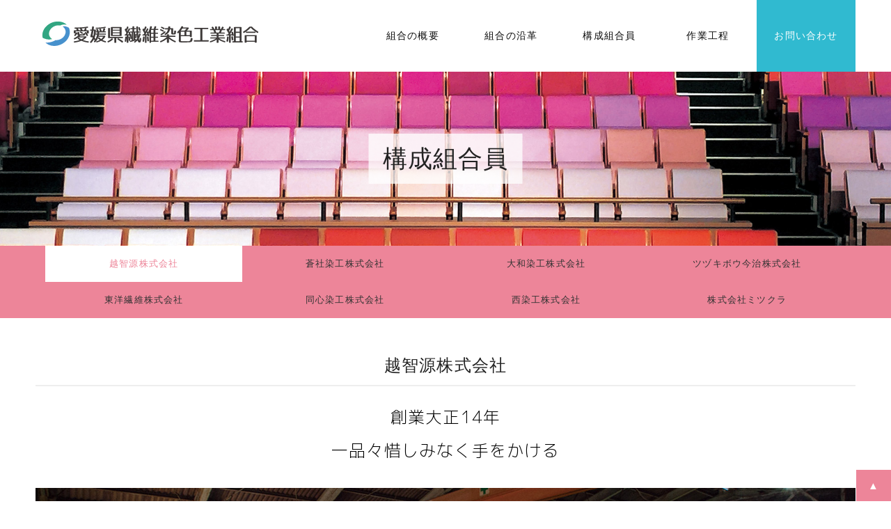

--- FILE ---
content_type: text/html
request_url: https://senshokukumiai.com/member/ochi.html
body_size: 3086
content:
<!doctype html>
<!--[if lt IE 7]> <html class="ie6 oldie"> <![endif]-->
<!--[if IE 7]>    <html class="ie7 oldie"> <![endif]-->
<!--[if IE 8]>    <html class="ie8 oldie"> <![endif]-->
<!--[if gt IE 8]><!-->
<html class=""><!-- InstanceBegin template="/Templates/base.dwt" codeOutsideHTMLIsLocked="false" -->
<!--<![endif]-->
<head>
<meta charset="UTF-8">
<meta name="viewport" content="width=device-width, initial-scale=1">
<meta name="format-detection" content="telephone=no">
<!-- InstanceBeginEditable name="doctitle" -->
<title>越智源株式会社：構成組合員：愛媛県繊維染色工業組合</title>
<!-- InstanceEndEditable -->
<link href="../boilerplate.css" rel="stylesheet" type="text/css">
<link href="../style.css" rel="stylesheet" type="text/css">

<!-- Global site tag (gtag.js) - Google Analytics -->
<script async src="https://www.googletagmanager.com/gtag/js?id=UA-142876728-1"></script>
<script>
  window.dataLayer = window.dataLayer || [];
  function gtag(){dataLayer.push(arguments);}
  gtag('js', new Date());

  gtag('config', 'UA-142876728-1');
</script>

<!--[if lt IE 9]>
<script src="//html5shiv.googlecode.com/svn/trunk/html5.js"></script>
<![endif]-->
<script src="https://ajax.googleapis.com/ajax/libs/jquery/1.10.2/jquery.min.js"></script>
<script src="../js/respond.min.js"></script>
<script src="../js/ofi.min.js"></script>
<!-- InstanceBeginEditable name="head" -->
<link rel="preconnect" href="https://fonts.googleapis.com"> 
<link rel="preconnect" href="https://fonts.gstatic.com" crossorigin> 
<link href="https://fonts.googleapis.com/css2?family=M+PLUS+1p:wght@300&display=swap" rel="stylesheet">
<!-- InstanceEndEditable -->
</head>
<body>

<header>
<div class="gridContainer clearfix">
<h1><a href="../index.html"><img src="../parts/title.png" alt="愛媛県繊維染色工業組合"></a></h1>
<nav>
<div class="nav-container" id="js-slidemenu">
<ul class="globalnav">
<li class="sp_on"><a href="../index.html">トップページ</a></li>
<li><a href="../profile/index.html">組合の概要</a></li>
<li><a href="../history/index.html">組合の沿革</a></li>
<li><a href="index.html">構成組合員</a></li>
<li><a href="../operation/index.html">作業工程</a></li>
<li class="nav-con"><a href="../contact/index.html">お問い合わせ</a></li>
</ul>
</div>
<a href="#" id="slidemenu-btn"><div class="header-navbtn"></div></a>
</nav>
</div>
</header>

<!-- InstanceBeginEditable name="contents" -->
<div id="page-title">
<img src="../parts/slide03.jpg" alt="構成組合員">
<h2>構成組合員</h2>
</div>
<div id="page-nav" class="member">
<div class="gridContainer clearfix">
<ul>
<li class="on"><a href="ochi.html">越智源株式会社</a></li>
<li><a href="soja.html">蒼社染工株式会社</a></li>
<li><a href="daiwa.html">大和染工株式会社</a></li>
<li><a href="tsuzukibo.html">ツヅキボウ今治株式会社</a></li>
<li><a href="toyo.html">東洋繊維株式会社</a></li>
<li><a href="doshin.html">同心染工株式会社</a></li>
<li><a href="nishi.html">西染工株式会社</a></li>
<li><a href="mitsukura.html">株式会社ミツクラ</a></li>
</ul>
</div>
</div>

<div class="mb50 sp_on"></div>

<div class="gridContainer clearfix">
<h3>越智源株式会社</h3>
<h3 class="copy">創業大正14年<br>一品々惜しみなく手をかける</h3>

<img class="mb50" src="parts/ochi01.jpg" alt="越智源株式会社">

<div class="page-block mb50">
<p>　弊社は大正14年創業より今日までの96年間"誠実"を社訓に染色整理事業に取り組んでまいりました。時代々のお客様のニーズにお応えし、また、お客様の商品が高い評価をいただける様に加工を施す事を第一に考えてまいりました。</p>
<p>　現在では、"今治タオル"の発展にともない綿の持つ天然繊維本来の良さを引き立てる加工を追求・開発しております。</p>
<p>　今後迎える100年、150年に向け、社を挙げてお客様の商品に一層の心配りと一品々惜しみなく手をかける事業運営に徹していく所存でございます。</p>

<div class="mb50"></div>

<div class="box3"><img src="parts/ochi02.jpg" alt="越智源株式会社"></div>
<div class="box3"><img src="parts/ochi03.jpg" alt="越智源株式会社"></div>
<div class="box3"><img src="parts/ochi04.jpg" alt="越智源株式会社"></div>
</div>

<h3>会社概要</h3>
<div class="page-block">
<table class="member mb50">
<tr>
<th scope="row">会社名</th>
<td>越智源株式会社</td>
</tr>
<tr>
<th scope="row">所在地</th>
<td>〒794-0056　今治市南日吉町1丁目2番14号</td>
</tr>
<tr>
<th scope="row">WEB</th>
<td><a href="https://ochigen.co.jp" target="_blank">https://ochigen.co.jp</a></td>
</tr>
<tr>
<th scope="row">TEL</th>
<td>0898-23-3345</td>
</tr>
<tr>
<th scope="row">FAX</th>
<td>0898-23-3757</td>
</tr>
<tr>
<th scope="row">代表者</th>
<td>越智 裕</td>
</tr>
<tr>
<th scope="row">創業</th>
<td>大正14年4月</td>
</tr>
<tr>
<th scope="row">事業内容</th>
<td>染色加工業</td>
</tr>
</table>

<div class="video-box">
<div class="video"><iframe src="https://www.youtube.com/embed/ZE5HIAbI60U" title="YouTube video player" frameborder="0" allow="accelerometer; autoplay; clipboard-write; encrypted-media; gyroscope; picture-in-picture" allowfullscreen></iframe></div>
</div>
</div>

</div>
<!-- InstanceEndEditable -->

<footer>
<div class="gridContainer clearfix">
<div id="left">
<h2>愛媛県繊維染色工業組合</h2>
<p>愛媛県今治市蒼社町2-1-4<br>TEL：0898-32-0455</p>
<a href="https://www.facebook.com/ImabariColorShow2020" target="_blank"><img src="../parts/icon-fb.png" alt="フェイスブック"></a>
<a href="https://www.instagram.com/senshokukumiai/" target="_blank"><img src="../parts/icon-ig.png" alt="インスタグラム"></a>
<a href="../movie.html"><img src="../parts/icon-mv.png" alt="ムービー"></a>
</div>

<div id="right">
<div class="box4">
<h3>組合の概要</h3>
<ul class="mb10">
<li><a href="../profile/index.html">ごあいさつ</a></li>
<li><a href="../profile/outline.html">組合の概要</a></li>
<li><a href="../profile/joint.html">共同施設</a></li>
</ul>

<ul>
<li><a href="../news/index.html">お知らせ</a></li>
<li><a href="../sdgs/index.html">SDGsの実現に向けた取り組み</a></li>
</ul>
</div>

<div class="box4">
<h3>組合の沿革</h3>
<ul>
<li><a href="../history/index.html">組合の沿革</a></li>
<li><a href="../history/president.html">歴代理事長</a></li>
</ul>
</div>

<div class="box4">
<h3>構成組合員</h3>
<ul>
<li><a href="index.html">構成組合員一覧</a></li>
<li><a href="ochi.html">越智源株式会社</a></li>
<li><a href="soja.html">蒼社染工株式会社</a></li>
<li><a href="daiwa.html">大和染工株式会社</a></li>
<li><a href="tsuzukibo.html">ツヅキボウ今治株式会社</a></li>
<li><a href="toyo.html">東洋繊維株式会社</a></li>
<li><a href="doshin.html">同心染工株式会社</a></li>
<li><a href="nishi.html">西染工株式会社</a></li>
<li><a href="mitsukura.html">株式会社ミツクラ</a></li>
</ul>
</div>

<div class="box4">
<h3>作業工程</h3>
<ul>
<li><a href="../operation/index.html">作業工程</a></li>
<li><a href="../operation/towel.html">タオル用原糸染晒加工</a></li>
<li><a href="../operation/place.html">環境への取り組み</a></li>
</ul>
</div>

</div>
<div class="cl"></div>
<address>&copy; 愛媛県繊維染色工業組合</address>
<div id="tb"><a href="#">▲</a></div>

</div>
</footer>

<script src="../js/custom.js"></script>
<script>
$(function(){
    $(window).scroll(function (){
        $('.pagein').each(function(){
            var elemPos = $(this).offset().top;
            var scroll = $(window).scrollTop();
            var windowHeight = $(window).height();
            if (scroll > elemPos - windowHeight + 200){
                $(this).addClass('scrollin');
            }
        });
    });
});
</script>
<script>
objectFitImages('.icon img');
</script>
</body>
<!-- InstanceEnd --></html>


--- FILE ---
content_type: text/css
request_url: https://senshokukumiai.com/style.css
body_size: 3670
content:
@charset "UTF-8";
/* 標準可変メディア
   メモ : 可変メディアでは、HTML からメディアの高さおよび幅の属性を削除する必要がある
   http://www.alistapart.com/articles/fluid-images/ 
*/
img, object, embed, video {
	max-width: 100%;
}
/* IE 6 では最大幅がサポートされていないため、デフォルトで幅 100% に設定される */
.ie6 img {
	width:100%;
}

.pagein {
    opacity : 0;
    transform : translate(0, 20px);
    transition : all 1000ms;
}
.pagein.scrollin {
    opacity : 1;
    transform : translate(0, 0);
}

.fadein,
.icon {
	animation-name: fadein;
	animation-duration: 1s;
	animation-iteration-count: 1;
}
@keyframes fadein {
from {
	opacity: 0;
	transform: translateY(10px);
}
to {
	opacity: 1;
	transform: translateY(0);
}
}

*{
	margin:0;
	padding:0;
}
textarea{
    width: 98%;
    padding: 5px;
}
input{
    padding: 5px;
}
p input{
    margin: 10px;
    padding: 10px 30px;
}
p{
	margin-bottom:10px;
}
.cap{
	font-size:13px;
    text-align:right;
}
.font-s{
	font-size:12px;
    line-height:1.7em;
}
.font-l{
	font-size:18px;
}
.fc_red{
	color:#900;
}
a:hover img{
	opacity:0.8;
	filter:alpha(opacity=80);
	border:0;
	transform:scale(1.01);
	transition:all 0.5s ease;
}
.cl{
	clear:both;
}

.video {
	position: relative;
	padding-bottom: 56.25%;
	margin-bottom:50px;
}
.video iframe{
	border:0;
	position: absolute;
	top: 0;
	left: 0;
	width: 100% !important;
	height: 100% !important;
}

.mb10{
	margin-bottom:10px;
}
.mb30{
	margin-bottom:30px;
}
.mb50{
	margin-bottom:50px;
}
.mb100{
	margin-bottom:100px;
}
.m50{
    margin: 50px 0;
}
h1{
	margin:20px 0;
}
h2,h3,h4,h5{
    font-weight: normal;
	line-height:1.5em;
}
h2{
	font-size:24px;
	margin-bottom:20px;
}

h2.border {
    position: relative;
    width: 100%;
    text-align: center;
    padding: 10px 0;
    border-bottom: 3px solid #25B7CE;
}    
h2.border:before {
    content: "";
    position: absolute;
    left: 0;
    bottom: -3px;
    width: 50%;
    height: inherit;
    border-bottom: 3px solid #ED8599;
}

h3{
	font-size:24px;
	margin-bottom:20px;
    padding-bottom: 10px;
    border-bottom: 2px solid #EEE;
    text-align: center;
}
h3.copy{
    color: #000;
    font-family: 'M PLUS 1p', sans-serif;
    border: none;
	line-height:2em;
}
h3.sdgs-title{
    text-align: left;
    padding-left: 10px;
    margin-top: 50px;
}
h3.news{
    text-align: left;
    padding-left: 10px;
}
h3.movie{
    border: none;
    padding: 0;
}
h4{
	font-size:20px;
	margin:10px 0;
}
h4#process01,
h4#process02,
h4#process03{
    text-align: center;
    color: #FFF !important;
    padding: 10px;
}
h4#process01{
    background: #F7B349 !important;
}
h4#process02{
    background: #95CC93 !important;
}
h4#process03{
    background: #81C5ED !important;
}
h5{
    font-size:18px;
    margin-bottom:5px;
}
.center{
    text-align: center;
    margin-bottom: 20px;
}

address{
	font-size:12px;
	font-style:normal;
	text-align:right;
	margin:10px;
}
#tb a{
	width:50px;
    text-align: center;
	color:#FFF;
	text-decoration:none;
	background:#ED8599;
	padding:10px 0;
	display:block;
	position:fixed;
	right:0;
	bottom:0;
}
#tb a:hover{
	background:#25B7CE;
}

table{
    width: 100%;
}
th,td{
    text-align: left;
    padding: 1em;
    border-bottom: 1px dotted #DDD;
}

table.member th{
    width: 25%;
    text-align: center;
}

.banner{
    text-align: center;
}
.banner img{
    margin-bottom: 20px;
}

ul.text{
	margin:0 0 10px 20px;
}
ul.sdgs{
    list-style: none;
    font-size: 0;
}
ul.sdgs li{
    width: 15.6%;
    display: inline-block;
    vertical-align: top;
    margin: 0 1% 1% 0;
}

.topicon{
	margin-bottom:20px;
	position:relative;
	overflow:hidden;
}
.topicon img{
	width:100%;
	height:400px;
	object-fit:cover;
	font-family: 'object-fit: cover';
}
.topicon p{
	margin:0;
	padding:3%;
}
.topicon a:hover p{
    background-color: rgba(255,255,255,0.9);
}

footer{
	color:#FFF;
    background-image:url("parts/bg-footer.jpg");
    background-size: cover;
    margin-top: 50px;
	padding:50px 0 10px;
}
footer #left{
    margin-bottom: 50px;
    text-align: center;
}
footer h2{
    font-size: 18px;
}
footer h3{
    font-size: 16px;
    text-align: center;
    padding-bottom: 10px;
    border-bottom: #FFF solid 1px;
}
footer ul{
    font-size: 14px;
    margin-left: 20px;
}
footer a{
    color: #FFF;
}
footer li a{
    display: block;
}

footer a:hover{
    color: #FFF;
    text-decoration: underline;
}
footer address{
	text-align:center;
}
footer img{
    width: 30px;
    margin-right: 5px;
}

/* モバイルレイアウト : 480 px およびそれ以下. */

.gridContainer {
	margin: auto;
	width: 91.999%;
	padding-left: 4%;
	padding-right: 4%;
}

.sp_off{
	display:none;
}

.box2{
	margin:0 0 50px;
}
.box3,
.box30,
.box70{
	margin:0 0 30px;
}
.box4,.logo{
	width:48.1%;
	margin:0 0.5% 20px;
    display: inline-block;
    vertical-align: top;
}
.nav-container{
	position:fixed;
	top:90px;
	right:0;
	z-index:2;
	width:100%;
	opacity:0.95;
	box-shadow:0px 5px 5px rgba(0,0,0,0.5);
}
.globalnav li a{
	width:33.333%;
	color:#000;
	font-size:14px;
	font-weight:normal;
	padding:20px 0;
	text-align:center;
	text-decoration:none;
	float:left;
	display:block;
	background:#FFF;
}

.globalnav li.nav-con a{
    color: #FFF;
    background: #25B7CE;
}
.globalnav li a:hover{
	color:#FFF;
    background: #ED8599;
}
#js-slidemenu{
	display:none;
}
.header-navbtn{
	display:block;
	position:fixed;
	top:30px;
	right:10px;
	z-index:3;
	width:40px;
	height:40px;
	background-image:url(parts/navi.png);
	background-size:40px 40px;
	opacity:0.8;
}
.header-navbtn:hover,
.header-navbtn:active{
	opacity:1;
}

.list_table,
.list_table > dt,
.list_table > dd {
    box-sizing: border-box;
}
.list_table > dt,
.list_table > dd {
    padding: 1em;
    margin: 0px;
}
.list_table > dt {
    background: #EEE;
}

#slide{
	max-width:2000px;
	margin:0 auto;
	position:relative;
}
.bg:before{
    content:"";
    display:block;
    padding-top:60%;
}
#slide img{
    width:100%;
	position:absolute;
	left:0;
	top:0;
}
.slide-title{
	text-align:center;
    font-weight: bold;
	position:absolute;
    width: 100%;
	top: 35%;
	margin:0;
	padding:4% 0;
    background-color: rgba(255,255,255,0.8) !important;
}

.topnews{
	margin-bottom:50px;
	height:200px;
	overflow:auto;
}

#page-title{
	position:relative;
	overflow:hidden;
}
#page-title img{
	width:100%;
	height:250px;
	object-fit:cover;
	font-family: 'object-fit: cover';
}
#page-title h2{
    font-size: 25px;
	position:absolute;
	top: 50%;
	left: 50%;
	transform: translate(-50%,-50%);
	padding:10px 20px;
    background-color: rgba(255,255,255,0.75) !important;
}
#page-nav{
    background:#ED8599;
    margin-bottom: 50px;
    text-align: center;
    font-size: 13px;
}
#page-nav li{
    width: 32%;
    display: inline-block;
}
#page-nav li a{
    display: block;
    padding: 20px 10px;
}
#page-nav li a:hover{
    background: #FFF;
}
#page-nav li.on a{
    color: #ED8599;
    background: #FFF;
}
#page-nav.member{
    display: none;
}

.process-bg{
    background: #EEE !important;
    padding: 1em;
}
.process-box{
	margin-bottom: 10px;
}
.process-box img{
    width: 40%;
    margin-right: 1%;
    display: inline-block;
    vertical-align: middle;
}
.process-box span{
    width: 55%;
    display: inline-block;
    vertical-align: middle;
}
.process-box p{
    font-size: 13px;
    line-height: 1.5em;
}

.sdgs-box{
	margin:0 0 20px;
}
.sdgs-bg{
    background: #ED8599 !important;
    padding: 3em 1em;
}
.sdgs-bg h3{
    text-align: center;
    border: none;
    margin: 0;
}
.sdgs-bg p{
    margin: 0;
}
/* タブレットレイアウト : 481 px ～ 768 px。モバイルレイアウトからスタイルを継承。 */

@media only screen and (min-width: 481px) {
.gridContainer {
}
}

/* デスクトップレイアウト : 769 px ～最大 1000 px。モバイルレイアウトとタブレットレイアウトからスタイルを継承。 */

@media only screen and (min-width: 769px) {
.gridContainer {
	max-width: 1200px;
}

.sp_on{
	display:none;
}
.sp_off{
	display:inline;
}

.box2{
	width:48.1%;
	margin:0 0.5% 20px;
    display: inline-block;
    vertical-align: top;
}
.box3{
	width:31.7%;
	margin:0 0.5% 30px;
    display: inline-block;
    vertical-align: top;
}
.box4{
	width:23.15%;
}
.box30{
	width:31.7%;
	margin:0 0.5% 20px;
    display: inline-block;
    vertical-align: top;
}
.box70{
	width:63.4%;
	margin:0 0.5% 20px;
    display: inline-block;
    vertical-align: top;
}
footer{
	padding-top:70px;
}
footer #left,
footer #right{
	margin:0 0.5% 20px;
    display: inline-block;
    vertical-align: top;
}
footer #left{
    width: 20%;
    text-align: left;
}
footer #right{
    width: 77%;
}
footer ul{
    font-size: 12px;
}
h1{
    width: 40%;
	margin:20px 0 0;
	float:left;
}
nav{
	width:60%;
	float:right;
}
#js-slidemenu,
.header-navbtn{
	display:none;
}
.nav-container{
	position:relative;
	top:0;
	left:0;
}
.globalnav li a{
	width:20%;
    padding: 40px 0;
}
#js-slidemenu{
	display:block; 
}

.slide-title{
    font-size: 45px;
    letter-spacing: 0.5em;
}
.list_table {
    display: flex;
    flex-wrap: wrap;
}
.list_table > dt,
.list_table > dd {
    display: flex;
    flex-direction: column;
    justify-content: center;
    border-bottom: 1px dotted #DDD;
}
.list_table > dt {
    width: 20%;
    background-color: inherit;
    text-align: right;
}
.list_table > dd {
    width: 80%;
}

.bg:before{
    padding-top:55%;
}
.topicon p{
	position:absolute;
	top: 50%;
	left: 70%;
	transform: translate(-50%,-50%);
	padding:2%;
    background-color: rgba(255,255,255,0.7);
}
.topnews{
	height:150px;
}
#page-title h2{
    font-size: 35px;
}
#page-nav{
    font-size: 18px;
}
#page-nav.member{
    display: inherit;
}
#page-nav.member li{
    width: 24%;
    font-size: 13px;
}
#page-nav.member li a{
    padding: 15px 10px;
}

.page-block{
    width: 70%;
    margin-left: 15%;
    line-height: 2em;
}

#outline{
	position:relative;
	overflow:hidden;
}
#outline img{
    margin-top: 12%;
}
#outline p{
    margin: 0;
}
#outline .page-block{
	position:absolute;
	top: 0;
    padding: 20px;
    background-color: rgba(255,255,255,0.75);
}
.video-box{
    width: 60%;
    margin-left: 20%;
}
.process-box{
	width:48.1%;
	margin:0 0.5% 10px;
    display: inline-block;
    vertical-align: top;
}
.sdgs-box{
	width:45.5%;
	margin:0 2% 20px;
    display: inline-block;
    vertical-align: top;
}
}


/* プリントレイアウト */

@media print{
a[href]:after{
	content: "" !important;
}

nav,#tb,#page-nav,#right,address{
    display: none;
}
.pagein {
    opacity : 1;
}
body{
    font-size: 12px;
}
#page-title{
    margin-bottom: 30px;
}
.topicon img{
	height:200px;
}
.topicon p{
	position:absolute;
	top: 50%;
	left: 50%;
	transform: translate(-50%,-50%);
	padding:2%;
    background-color: rgba(255,255,255,0.7) !important;
}
h3{
	font-size:18px;
}
h4{
	font-size:16px;
}
.box2{
	width:48.1%;
	margin:0 0.5% 20px;
    display: inline-block;
    vertical-align: top;
}
.box3{
	width:31.7%;
	margin:0 0.5% 30px;
    display: inline-block;
    vertical-align: top;
}
.box4{
	width:23.15%;
}
.box30{
	width:31.7%;
	margin:0 0.5% 20px;
    display: inline-block;
    vertical-align: top;
}
.box70{
	width:63.4%;
	margin:0 0.5% 20px;
    display: inline-block;
    vertical-align: top;
}
.process-box{
	width:48.1%;
	margin:0 0.5% 10px;
    display: inline-block;
    vertical-align: top;
}
.sdgs-box{
	width:45.5%;
	margin:0 2% 20px;
    display: inline-block;
    vertical-align: top;
}
.list_table {
    display: flex;
    flex-wrap: wrap;
}
.list_table > dt,
.list_table > dd {
    display: flex;
    flex-direction: column;
    justify-content: center;
    border-bottom: 1px dotted #DDD;
}
.list_table > dt {
    width: 20%;
    background-color: inherit;
    text-align: right;
}
.list_table > dd {
    width: 80%;
}
}